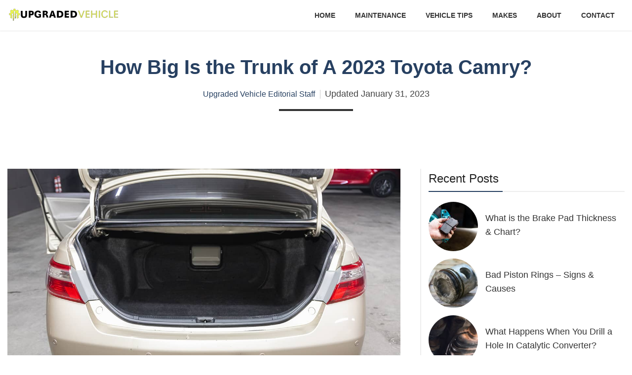

--- FILE ---
content_type: text/html; charset=UTF-8
request_url: https://upgradedvehicle.com/how-big-is-the-trunk-of-a-toyota-camry/
body_size: 14304
content:
<!doctype html>
<html dir="ltr" lang="en-US" prefix="og: https://ogp.me/ns#">
<head>
	<!-- Google tag (gtag.js) -->
<script async src="https://www.googletagmanager.com/gtag/js?id=UA-247203160-1"></script>
<script>
  window.dataLayer = window.dataLayer || [];
  function gtag(){dataLayer.push(arguments);}
  gtag('js', new Date());

  gtag('config', 'UA-247203160-1');
  </script>
  <!-- Google tag (gtag.js) -->
  <script async src="https://www.googletagmanager.com/gtag/js?id=G-PWZKK9Q6BM"></script>
  <script>
    window.dataLayer = window.dataLayer || [];
    function gtag(){dataLayer.push(arguments);}
    gtag('js', new Date());

    gtag('config', 'G-PWZKK9Q6BM');
  </script>

	<meta charset="UTF-8">
	<meta name="viewport" content="width=device-width, initial-scale=1">
	<link rel="shortcut icon" type="image/x-icon" href="https://upgradedvehicle.com/wp-content/themes/vehicles/img/favicon.ico" />
	<title>How Big Is the Trunk of A 2023 Toyota Camry? - Upgraded Vehicle</title>

		<!-- All in One SEO 4.9.3 - aioseo.com -->
	<meta name="description" content="The 2023 Toyota Camry has a total cargo space of 15.1 cubic feet, which is slightly smaller than the industry average of around 16 cubic feet for family sedans." />
	<meta name="robots" content="max-image-preview:large" />
	<meta name="author" content="Upgraded Vehicle Editorial Staff"/>
	<link rel="canonical" href="https://upgradedvehicle.com/how-big-is-the-trunk-of-a-toyota-camry/" />
	<meta name="generator" content="All in One SEO (AIOSEO) 4.9.3" />
		<meta property="og:locale" content="en_US" />
		<meta property="og:site_name" content="Upgraded Vehicle - Vehicle Guides" />
		<meta property="og:type" content="article" />
		<meta property="og:title" content="How Big Is the Trunk of A 2023 Toyota Camry? - Upgraded Vehicle" />
		<meta property="og:description" content="The 2023 Toyota Camry has a total cargo space of 15.1 cubic feet, which is slightly smaller than the industry average of around 16 cubic feet for family sedans." />
		<meta property="og:url" content="https://upgradedvehicle.com/how-big-is-the-trunk-of-a-toyota-camry/" />
		<meta property="article:published_time" content="2022-12-26T04:11:25+00:00" />
		<meta property="article:modified_time" content="2023-01-31T03:23:36+00:00" />
		<meta name="twitter:card" content="summary" />
		<meta name="twitter:title" content="How Big Is the Trunk of A 2023 Toyota Camry? - Upgraded Vehicle" />
		<meta name="twitter:description" content="The 2023 Toyota Camry has a total cargo space of 15.1 cubic feet, which is slightly smaller than the industry average of around 16 cubic feet for family sedans." />
		<script type="application/ld+json" class="aioseo-schema">
			{"@context":"https:\/\/schema.org","@graph":[{"@type":"BlogPosting","@id":"https:\/\/upgradedvehicle.com\/how-big-is-the-trunk-of-a-toyota-camry\/#blogposting","name":"How Big Is the Trunk of A 2023 Toyota Camry? - Upgraded Vehicle","headline":"How Big Is the Trunk of A 2023 Toyota Camry?","author":{"@id":"https:\/\/upgradedvehicle.com\/author\/upgradedvehicle-editorial-staff\/#author"},"publisher":{"@id":"https:\/\/upgradedvehicle.com\/#organization"},"image":{"@type":"ImageObject","url":"https:\/\/upgradedvehicle.com\/wp-content\/uploads\/2022\/12\/How-Big-Is-the-Trunk-of-A-Toyota-Camry.jpeg","width":1200,"height":800,"caption":"How Big Is the Trunk of A Toyota Camry?"},"datePublished":"2022-12-26T04:11:25+00:00","dateModified":"2023-01-31T03:23:36+00:00","inLanguage":"en-US","mainEntityOfPage":{"@id":"https:\/\/upgradedvehicle.com\/how-big-is-the-trunk-of-a-toyota-camry\/#webpage"},"isPartOf":{"@id":"https:\/\/upgradedvehicle.com\/how-big-is-the-trunk-of-a-toyota-camry\/#webpage"},"articleSection":"Vehicle Dimensions, Toyota"},{"@type":"BreadcrumbList","@id":"https:\/\/upgradedvehicle.com\/how-big-is-the-trunk-of-a-toyota-camry\/#breadcrumblist","itemListElement":[{"@type":"ListItem","@id":"https:\/\/upgradedvehicle.com#listItem","position":1,"name":"Home","item":"https:\/\/upgradedvehicle.com","nextItem":{"@type":"ListItem","@id":"https:\/\/upgradedvehicle.com\/category\/vehicles\/#listItem","name":"Vehicle Tips"}},{"@type":"ListItem","@id":"https:\/\/upgradedvehicle.com\/category\/vehicles\/#listItem","position":2,"name":"Vehicle Tips","item":"https:\/\/upgradedvehicle.com\/category\/vehicles\/","nextItem":{"@type":"ListItem","@id":"https:\/\/upgradedvehicle.com\/category\/vehicles\/dimensions\/#listItem","name":"Vehicle Dimensions"},"previousItem":{"@type":"ListItem","@id":"https:\/\/upgradedvehicle.com#listItem","name":"Home"}},{"@type":"ListItem","@id":"https:\/\/upgradedvehicle.com\/category\/vehicles\/dimensions\/#listItem","position":3,"name":"Vehicle Dimensions","item":"https:\/\/upgradedvehicle.com\/category\/vehicles\/dimensions\/","nextItem":{"@type":"ListItem","@id":"https:\/\/upgradedvehicle.com\/how-big-is-the-trunk-of-a-toyota-camry\/#listItem","name":"How Big Is the Trunk of A 2023 Toyota Camry?"},"previousItem":{"@type":"ListItem","@id":"https:\/\/upgradedvehicle.com\/category\/vehicles\/#listItem","name":"Vehicle Tips"}},{"@type":"ListItem","@id":"https:\/\/upgradedvehicle.com\/how-big-is-the-trunk-of-a-toyota-camry\/#listItem","position":4,"name":"How Big Is the Trunk of A 2023 Toyota Camry?","previousItem":{"@type":"ListItem","@id":"https:\/\/upgradedvehicle.com\/category\/vehicles\/dimensions\/#listItem","name":"Vehicle Dimensions"}}]},{"@type":"Organization","@id":"https:\/\/upgradedvehicle.com\/#organization","name":"Upgraded Vehicle","description":"Vehicle Guides","url":"https:\/\/upgradedvehicle.com\/"},{"@type":"Person","@id":"https:\/\/upgradedvehicle.com\/author\/upgradedvehicle-editorial-staff\/#author","url":"https:\/\/upgradedvehicle.com\/author\/upgradedvehicle-editorial-staff\/","name":"Upgraded Vehicle Editorial Staff","image":{"@type":"ImageObject","@id":"https:\/\/upgradedvehicle.com\/how-big-is-the-trunk-of-a-toyota-camry\/#authorImage","url":"https:\/\/secure.gravatar.com\/avatar\/d09a5b91e76274ee3f9cf9afbccfbaa4d23f11e0a4e206c7c1717f848eb16a77?s=96&d=mm&r=g","width":96,"height":96,"caption":"Upgraded Vehicle Editorial Staff"}},{"@type":"WebPage","@id":"https:\/\/upgradedvehicle.com\/how-big-is-the-trunk-of-a-toyota-camry\/#webpage","url":"https:\/\/upgradedvehicle.com\/how-big-is-the-trunk-of-a-toyota-camry\/","name":"How Big Is the Trunk of A 2023 Toyota Camry? - Upgraded Vehicle","description":"The 2023 Toyota Camry has a total cargo space of 15.1 cubic feet, which is slightly smaller than the industry average of around 16 cubic feet for family sedans.","inLanguage":"en-US","isPartOf":{"@id":"https:\/\/upgradedvehicle.com\/#website"},"breadcrumb":{"@id":"https:\/\/upgradedvehicle.com\/how-big-is-the-trunk-of-a-toyota-camry\/#breadcrumblist"},"author":{"@id":"https:\/\/upgradedvehicle.com\/author\/upgradedvehicle-editorial-staff\/#author"},"creator":{"@id":"https:\/\/upgradedvehicle.com\/author\/upgradedvehicle-editorial-staff\/#author"},"image":{"@type":"ImageObject","url":"https:\/\/upgradedvehicle.com\/wp-content\/uploads\/2022\/12\/How-Big-Is-the-Trunk-of-A-Toyota-Camry.jpeg","@id":"https:\/\/upgradedvehicle.com\/how-big-is-the-trunk-of-a-toyota-camry\/#mainImage","width":1200,"height":800,"caption":"How Big Is the Trunk of A Toyota Camry?"},"primaryImageOfPage":{"@id":"https:\/\/upgradedvehicle.com\/how-big-is-the-trunk-of-a-toyota-camry\/#mainImage"},"datePublished":"2022-12-26T04:11:25+00:00","dateModified":"2023-01-31T03:23:36+00:00"},{"@type":"WebSite","@id":"https:\/\/upgradedvehicle.com\/#website","url":"https:\/\/upgradedvehicle.com\/","name":"Upgraded Vehicle","description":"Vehicle Guides","inLanguage":"en-US","publisher":{"@id":"https:\/\/upgradedvehicle.com\/#organization"}}]}
		</script>
		<!-- All in One SEO -->

<link rel='dns-prefetch' href='//scripts.scriptwrapper.com' />
<link rel="alternate" type="application/rss+xml" title="Upgraded Vehicle &raquo; Feed" href="https://upgradedvehicle.com/feed/" />
<link rel="alternate" type="application/rss+xml" title="Upgraded Vehicle &raquo; Comments Feed" href="https://upgradedvehicle.com/comments/feed/" />
<link rel="alternate" type="application/rss+xml" title="Upgraded Vehicle &raquo; How Big Is the Trunk of A 2023 Toyota Camry? Comments Feed" href="https://upgradedvehicle.com/how-big-is-the-trunk-of-a-toyota-camry/feed/" />
<link rel="alternate" title="oEmbed (JSON)" type="application/json+oembed" href="https://upgradedvehicle.com/wp-json/oembed/1.0/embed?url=https%3A%2F%2Fupgradedvehicle.com%2Fhow-big-is-the-trunk-of-a-toyota-camry%2F" />
<link rel="alternate" title="oEmbed (XML)" type="text/xml+oembed" href="https://upgradedvehicle.com/wp-json/oembed/1.0/embed?url=https%3A%2F%2Fupgradedvehicle.com%2Fhow-big-is-the-trunk-of-a-toyota-camry%2F&#038;format=xml" />
<style id='wp-img-auto-sizes-contain-inline-css' type='text/css'>
img:is([sizes=auto i],[sizes^="auto," i]){contain-intrinsic-size:3000px 1500px}
/*# sourceURL=wp-img-auto-sizes-contain-inline-css */
</style>
<style id='wp-emoji-styles-inline-css' type='text/css'>

	img.wp-smiley, img.emoji {
		display: inline !important;
		border: none !important;
		box-shadow: none !important;
		height: 1em !important;
		width: 1em !important;
		margin: 0 0.07em !important;
		vertical-align: -0.1em !important;
		background: none !important;
		padding: 0 !important;
	}
/*# sourceURL=wp-emoji-styles-inline-css */
</style>
<style id='classic-theme-styles-inline-css' type='text/css'>
/*! This file is auto-generated */
.wp-block-button__link{color:#fff;background-color:#32373c;border-radius:9999px;box-shadow:none;text-decoration:none;padding:calc(.667em + 2px) calc(1.333em + 2px);font-size:1.125em}.wp-block-file__button{background:#32373c;color:#fff;text-decoration:none}
/*# sourceURL=/wp-includes/css/classic-themes.min.css */
</style>
<link rel='stylesheet' id='vehicles-style-css' href='https://upgradedvehicle.com/wp-content/themes/vehicles/css/vehicles-style.css?ver=6.9' type='text/css' media='all' />
<script type="text/javascript" src="https://upgradedvehicle.com/wp-includes/js/jquery/jquery.min.js?ver=3.7.1" id="jquery-core-js"></script>
<script type="text/javascript" src="https://upgradedvehicle.com/wp-includes/js/jquery/jquery-migrate.min.js?ver=3.4.1" id="jquery-migrate-js"></script>
<script type="text/javascript" src="https://upgradedvehicle.com/wp-content/themes/vehicles/js/script.js?ver=6.9" id="vehicles-script-js"></script>
<script type="text/javascript" async="async" data-noptimize="1" data-cfasync="false" src="https://scripts.scriptwrapper.com/tags/53cc0b7d-81ec-4406-b40b-338c80c0ea3f.js" id="mv-script-wrapper-js"></script>
<link rel="https://api.w.org/" href="https://upgradedvehicle.com/wp-json/" /><link rel="alternate" title="JSON" type="application/json" href="https://upgradedvehicle.com/wp-json/wp/v2/posts/181" /><link rel="EditURI" type="application/rsd+xml" title="RSD" href="https://upgradedvehicle.com/xmlrpc.php?rsd" />
<meta name="generator" content="WordPress 6.9" />
<link rel='shortlink' href='https://upgradedvehicle.com/?p=181' />
<link rel="pingback" href="https://upgradedvehicle.com/xmlrpc.php"><style id='global-styles-inline-css' type='text/css'>
:root{--wp--preset--aspect-ratio--square: 1;--wp--preset--aspect-ratio--4-3: 4/3;--wp--preset--aspect-ratio--3-4: 3/4;--wp--preset--aspect-ratio--3-2: 3/2;--wp--preset--aspect-ratio--2-3: 2/3;--wp--preset--aspect-ratio--16-9: 16/9;--wp--preset--aspect-ratio--9-16: 9/16;--wp--preset--color--black: #000000;--wp--preset--color--cyan-bluish-gray: #abb8c3;--wp--preset--color--white: #ffffff;--wp--preset--color--pale-pink: #f78da7;--wp--preset--color--vivid-red: #cf2e2e;--wp--preset--color--luminous-vivid-orange: #ff6900;--wp--preset--color--luminous-vivid-amber: #fcb900;--wp--preset--color--light-green-cyan: #7bdcb5;--wp--preset--color--vivid-green-cyan: #00d084;--wp--preset--color--pale-cyan-blue: #8ed1fc;--wp--preset--color--vivid-cyan-blue: #0693e3;--wp--preset--color--vivid-purple: #9b51e0;--wp--preset--gradient--vivid-cyan-blue-to-vivid-purple: linear-gradient(135deg,rgb(6,147,227) 0%,rgb(155,81,224) 100%);--wp--preset--gradient--light-green-cyan-to-vivid-green-cyan: linear-gradient(135deg,rgb(122,220,180) 0%,rgb(0,208,130) 100%);--wp--preset--gradient--luminous-vivid-amber-to-luminous-vivid-orange: linear-gradient(135deg,rgb(252,185,0) 0%,rgb(255,105,0) 100%);--wp--preset--gradient--luminous-vivid-orange-to-vivid-red: linear-gradient(135deg,rgb(255,105,0) 0%,rgb(207,46,46) 100%);--wp--preset--gradient--very-light-gray-to-cyan-bluish-gray: linear-gradient(135deg,rgb(238,238,238) 0%,rgb(169,184,195) 100%);--wp--preset--gradient--cool-to-warm-spectrum: linear-gradient(135deg,rgb(74,234,220) 0%,rgb(151,120,209) 20%,rgb(207,42,186) 40%,rgb(238,44,130) 60%,rgb(251,105,98) 80%,rgb(254,248,76) 100%);--wp--preset--gradient--blush-light-purple: linear-gradient(135deg,rgb(255,206,236) 0%,rgb(152,150,240) 100%);--wp--preset--gradient--blush-bordeaux: linear-gradient(135deg,rgb(254,205,165) 0%,rgb(254,45,45) 50%,rgb(107,0,62) 100%);--wp--preset--gradient--luminous-dusk: linear-gradient(135deg,rgb(255,203,112) 0%,rgb(199,81,192) 50%,rgb(65,88,208) 100%);--wp--preset--gradient--pale-ocean: linear-gradient(135deg,rgb(255,245,203) 0%,rgb(182,227,212) 50%,rgb(51,167,181) 100%);--wp--preset--gradient--electric-grass: linear-gradient(135deg,rgb(202,248,128) 0%,rgb(113,206,126) 100%);--wp--preset--gradient--midnight: linear-gradient(135deg,rgb(2,3,129) 0%,rgb(40,116,252) 100%);--wp--preset--font-size--small: 13px;--wp--preset--font-size--medium: 20px;--wp--preset--font-size--large: 36px;--wp--preset--font-size--x-large: 42px;--wp--preset--spacing--20: 0.44rem;--wp--preset--spacing--30: 0.67rem;--wp--preset--spacing--40: 1rem;--wp--preset--spacing--50: 1.5rem;--wp--preset--spacing--60: 2.25rem;--wp--preset--spacing--70: 3.38rem;--wp--preset--spacing--80: 5.06rem;--wp--preset--shadow--natural: 6px 6px 9px rgba(0, 0, 0, 0.2);--wp--preset--shadow--deep: 12px 12px 50px rgba(0, 0, 0, 0.4);--wp--preset--shadow--sharp: 6px 6px 0px rgba(0, 0, 0, 0.2);--wp--preset--shadow--outlined: 6px 6px 0px -3px rgb(255, 255, 255), 6px 6px rgb(0, 0, 0);--wp--preset--shadow--crisp: 6px 6px 0px rgb(0, 0, 0);}:where(.is-layout-flex){gap: 0.5em;}:where(.is-layout-grid){gap: 0.5em;}body .is-layout-flex{display: flex;}.is-layout-flex{flex-wrap: wrap;align-items: center;}.is-layout-flex > :is(*, div){margin: 0;}body .is-layout-grid{display: grid;}.is-layout-grid > :is(*, div){margin: 0;}:where(.wp-block-columns.is-layout-flex){gap: 2em;}:where(.wp-block-columns.is-layout-grid){gap: 2em;}:where(.wp-block-post-template.is-layout-flex){gap: 1.25em;}:where(.wp-block-post-template.is-layout-grid){gap: 1.25em;}.has-black-color{color: var(--wp--preset--color--black) !important;}.has-cyan-bluish-gray-color{color: var(--wp--preset--color--cyan-bluish-gray) !important;}.has-white-color{color: var(--wp--preset--color--white) !important;}.has-pale-pink-color{color: var(--wp--preset--color--pale-pink) !important;}.has-vivid-red-color{color: var(--wp--preset--color--vivid-red) !important;}.has-luminous-vivid-orange-color{color: var(--wp--preset--color--luminous-vivid-orange) !important;}.has-luminous-vivid-amber-color{color: var(--wp--preset--color--luminous-vivid-amber) !important;}.has-light-green-cyan-color{color: var(--wp--preset--color--light-green-cyan) !important;}.has-vivid-green-cyan-color{color: var(--wp--preset--color--vivid-green-cyan) !important;}.has-pale-cyan-blue-color{color: var(--wp--preset--color--pale-cyan-blue) !important;}.has-vivid-cyan-blue-color{color: var(--wp--preset--color--vivid-cyan-blue) !important;}.has-vivid-purple-color{color: var(--wp--preset--color--vivid-purple) !important;}.has-black-background-color{background-color: var(--wp--preset--color--black) !important;}.has-cyan-bluish-gray-background-color{background-color: var(--wp--preset--color--cyan-bluish-gray) !important;}.has-white-background-color{background-color: var(--wp--preset--color--white) !important;}.has-pale-pink-background-color{background-color: var(--wp--preset--color--pale-pink) !important;}.has-vivid-red-background-color{background-color: var(--wp--preset--color--vivid-red) !important;}.has-luminous-vivid-orange-background-color{background-color: var(--wp--preset--color--luminous-vivid-orange) !important;}.has-luminous-vivid-amber-background-color{background-color: var(--wp--preset--color--luminous-vivid-amber) !important;}.has-light-green-cyan-background-color{background-color: var(--wp--preset--color--light-green-cyan) !important;}.has-vivid-green-cyan-background-color{background-color: var(--wp--preset--color--vivid-green-cyan) !important;}.has-pale-cyan-blue-background-color{background-color: var(--wp--preset--color--pale-cyan-blue) !important;}.has-vivid-cyan-blue-background-color{background-color: var(--wp--preset--color--vivid-cyan-blue) !important;}.has-vivid-purple-background-color{background-color: var(--wp--preset--color--vivid-purple) !important;}.has-black-border-color{border-color: var(--wp--preset--color--black) !important;}.has-cyan-bluish-gray-border-color{border-color: var(--wp--preset--color--cyan-bluish-gray) !important;}.has-white-border-color{border-color: var(--wp--preset--color--white) !important;}.has-pale-pink-border-color{border-color: var(--wp--preset--color--pale-pink) !important;}.has-vivid-red-border-color{border-color: var(--wp--preset--color--vivid-red) !important;}.has-luminous-vivid-orange-border-color{border-color: var(--wp--preset--color--luminous-vivid-orange) !important;}.has-luminous-vivid-amber-border-color{border-color: var(--wp--preset--color--luminous-vivid-amber) !important;}.has-light-green-cyan-border-color{border-color: var(--wp--preset--color--light-green-cyan) !important;}.has-vivid-green-cyan-border-color{border-color: var(--wp--preset--color--vivid-green-cyan) !important;}.has-pale-cyan-blue-border-color{border-color: var(--wp--preset--color--pale-cyan-blue) !important;}.has-vivid-cyan-blue-border-color{border-color: var(--wp--preset--color--vivid-cyan-blue) !important;}.has-vivid-purple-border-color{border-color: var(--wp--preset--color--vivid-purple) !important;}.has-vivid-cyan-blue-to-vivid-purple-gradient-background{background: var(--wp--preset--gradient--vivid-cyan-blue-to-vivid-purple) !important;}.has-light-green-cyan-to-vivid-green-cyan-gradient-background{background: var(--wp--preset--gradient--light-green-cyan-to-vivid-green-cyan) !important;}.has-luminous-vivid-amber-to-luminous-vivid-orange-gradient-background{background: var(--wp--preset--gradient--luminous-vivid-amber-to-luminous-vivid-orange) !important;}.has-luminous-vivid-orange-to-vivid-red-gradient-background{background: var(--wp--preset--gradient--luminous-vivid-orange-to-vivid-red) !important;}.has-very-light-gray-to-cyan-bluish-gray-gradient-background{background: var(--wp--preset--gradient--very-light-gray-to-cyan-bluish-gray) !important;}.has-cool-to-warm-spectrum-gradient-background{background: var(--wp--preset--gradient--cool-to-warm-spectrum) !important;}.has-blush-light-purple-gradient-background{background: var(--wp--preset--gradient--blush-light-purple) !important;}.has-blush-bordeaux-gradient-background{background: var(--wp--preset--gradient--blush-bordeaux) !important;}.has-luminous-dusk-gradient-background{background: var(--wp--preset--gradient--luminous-dusk) !important;}.has-pale-ocean-gradient-background{background: var(--wp--preset--gradient--pale-ocean) !important;}.has-electric-grass-gradient-background{background: var(--wp--preset--gradient--electric-grass) !important;}.has-midnight-gradient-background{background: var(--wp--preset--gradient--midnight) !important;}.has-small-font-size{font-size: var(--wp--preset--font-size--small) !important;}.has-medium-font-size{font-size: var(--wp--preset--font-size--medium) !important;}.has-large-font-size{font-size: var(--wp--preset--font-size--large) !important;}.has-x-large-font-size{font-size: var(--wp--preset--font-size--x-large) !important;}
/*# sourceURL=global-styles-inline-css */
</style>
</head>

<body class="wp-singular post-template-default single single-post postid-181 single-format-standard wp-theme-vehicles grow-content-body">
<div id="fb-root"></div>
<div id="page" class="site">
	<header id="masthead" class="site-header">
		<div class="container">
			<div class="site-branding">
				<a href="https://upgradedvehicle.com">
<svg version="1.1" id="Layer_1" xmlns="http://www.w3.org/2000/svg" xmlns:xlink="http://www.w3.org/1999/xlink" x="0px" y="0px"
	 viewBox="0 0 250.8 42.8" style="enable-background:new 0 0 250.8 42.8;" xml:space="preserve">
<style type="text/css">
	.st0{enable-background:new    ;}
	.st1{fill:#EDF94E;stroke:#000000;stroke-width:0.25;stroke-miterlimit:10;}
</style>
<path d="M52.1,13c0.4,0,0.9,0,1.4,0c1.5,0.1,2.3,0.3,3.1,0.7c1.5,0.8,2.3,2.3,2.3,4.3c0,1.5-0.5,2.8-1.3,3.7c-1,1-2.2,1.4-4.7,1.4
	h-1.5v5.2h-3.9V13H52.1z M51.3,19.9h1.3c1.6,0,2.4-0.6,2.4-1.9c0-0.6-0.2-1.1-0.5-1.4c-0.4-0.4-0.9-0.5-2-0.5h-1.1L51.3,19.9
	L51.3,19.9z"/>
<path d="M75,27.2c-0.4,0.1-0.6,0.3-0.8,0.3c-1.9,0.7-4,1.1-5.8,1.1c-5,0-8.2-3-8.2-7.8c0-5,3.3-8.3,8.1-8.3c3.6,0,6.1,1.9,6.6,5.1
	h-4.2c-0.2-0.6-0.4-0.9-0.7-1.2c-0.5-0.5-1.2-0.7-2-0.7c-2.3,0-3.8,2-3.8,5s1.6,4.8,4.4,4.8c0.8,0,1.3-0.1,2.6-0.3v-2.5h-2.3v-2.4
	h5.9v6.9C74.8,27.2,75,27.2,75,27.2z"/>
<path d="M82.6,13c0.6,0,1.3,0,1.9,0c1.8,0,2.6,0.2,3.5,0.6c1.2,0.6,2,1.9,2,3.4c0,2-1.4,3.5-3.5,3.8c0.8,0.1,1.3,0.3,1.8,0.5
	c1,0.5,1.4,1.2,2.1,3.6l0.5,1.8l0.2,0.7l0.2,0.6h-4.1l-0.1-0.4L87,27.1l-0.2-1c-0.6-2.2-0.9-3-1.4-3.5c-0.3-0.3-0.9-0.4-1.7-0.4
	h-1.1v5.9h-3.9V13H82.6z M82.6,19.4h1.3c1.6,0,2.3-0.6,2.3-1.8c0-0.7-0.3-1.2-0.8-1.4c-0.4-0.2-0.7-0.3-1.7-0.3h-1L82.6,19.4
	L82.6,19.4z"/>
<path d="M108,28.2h-4.2l-1-3.4h-4.9l-1.1,3.4h-4.1L98.3,13h4.3L108,28.2z M101.4,20.1c-0.3-1.3-0.5-1.8-0.7-2.9
	c-0.2-0.9-0.2-1.3-0.3-2.3c-0.2,1.1-0.3,1.5-0.4,2.3c-0.2,1-0.4,1.8-0.7,2.6l-0.6,1.9h3.1L101.4,20.1z"/>
<path d="M115,13c2.9,0,4.4,0.2,5.8,0.8c2.4,1,3.8,3.5,3.8,6.7c0,2.1-0.5,3.8-1.7,5.1c-0.5,0.7-1.2,1.2-2,1.6c-1.3,0.7-2.7,1-5.2,1
	h-5.4V13H115z M114.3,24.9h1.7c3.1,0,4.6-1.4,4.6-4.3c0-1.2-0.3-2.2-0.9-3c-0.7-0.9-2-1.3-3.9-1.3h-1.4L114.3,24.9L114.3,24.9z"/>
<path d="M137,16.2h-5.6v2.6h5.5V22h-5.5v2.9h5.9v3.3h-9.8V13h9.5V16.2z"/>
<path d="M145.5,13c2.9,0,4.4,0.2,5.8,0.8c2.4,1,3.8,3.5,3.8,6.7c0,2.1-0.5,3.8-1.7,5.1c-0.5,0.7-1.2,1.2-2,1.6c-1.3,0.7-2.7,1-5.2,1
	h-5.4V13H145.5z M144.8,24.9h1.7c3.1,0,4.6-1.4,4.6-4.3c0-1.2-0.3-2.2-0.9-3c-0.7-0.9-2-1.3-3.9-1.3h-1.4L144.8,24.9L144.8,24.9z"/>
<g class="st0">
	<path class="st1" d="M165.8,28.2h-2.1l-6-15.2h2.1l4.6,12.3c0.2,0.7,0.2,0.7,0.3,1.1c0.2-0.5,0.2-0.7,0.5-1.5l4.4-11.8h2
		L165.8,28.2z"/>
	<path class="st1" d="M182.7,14.6h-6.1v5h6.1v1.5h-6.1v5.4h6.4v1.6h-8.3V13h8L182.7,14.6L182.7,14.6z"/>
	<path class="st1" d="M188.7,19.6h8.7V13h1.9v15.2h-1.9v-7h-8.7v7h-1.9V13h1.9V19.6z"/>
	<path class="st1" d="M206,28.2h-1.9V13h1.9V28.2z"/>
	<path class="st1" d="M221.1,16.6c-0.3-0.8-0.5-1.1-1.1-1.6c-0.8-0.7-1.9-1-3-1c-3.3,0-5.4,2.6-5.4,6.7c0,3.8,2.1,6.3,5.3,6.3
		c2.2,0,3.8-1.1,4.4-3.1h2c-0.6,2.9-3.1,4.6-6.4,4.6c-4.5,0-7.3-3-7.3-7.8c0-5.2,2.8-8.3,7.4-8.3c3.3,0,5.4,1.5,6.1,4.1h-2V16.6z"/>
	<path class="st1" d="M228.7,26.5h6.4v1.6h-8.3V13h1.9L228.7,26.5L228.7,26.5z"/>
	<path class="st1" d="M246,14.6h-6.1v5h6.1v1.5h-6.1v5.4h6.4v1.6H238V13h8L246,14.6L246,14.6z"/>
</g>
<path d="M43.7,22.4c0,1.8-0.3,3.1-0.9,4.1c-1,1.7-3.1,2.5-6,2.5c-4.6,0-6.8-2.1-6.8-6.6v-9.1h3.9v9c0,2.3,1,3.4,3,3.4
	c1.3,0,2.2-0.5,2.6-1.4c0.2-0.6,0.3-1.3,0.3-2.4v-8.6h3.9C43.7,13.3,43.7,22.4,43.7,22.4z"/>
<g>
	<path class="st1" d="M27.6,19.2c0-0.3-0.4-0.6-0.8-0.6c-1.1,0-2.1-0.6-2.5-1.6c-0.4-1-0.1-2.2,0.7-2.9c0.3-0.2,0.3-0.6,0.1-0.9
		c-0.6-0.7-1.2-1.3-1.9-1.9c-0.3-0.2-0.7-0.2-0.9,0.1c-0.7,0.8-2,1.1-3,0.7c-1-0.4-1.7-1.5-1.6-2.6c0-0.4-0.2-0.7-0.6-0.7
		c-0.4-0.1-0.9-0.1-1.3-0.1h0c-0.4,0-0.9,0-1.3,0.1c-0.3,0-0.6,0.3-0.6,0.7c0,1.1-0.6,2.1-1.6,2.5c-1,0.4-2.2,0.1-2.9-0.7
		c-0.2-0.3-0.6-0.3-0.9-0.1c-0.7,0.6-1.4,1.2-1.9,1.9c-0.2,0.3-0.2,0.7,0.1,0.9c0.8,0.8,1.1,1.9,0.7,3c-0.4,1-1.4,1.6-2.6,1.6
		c-0.4,0-0.6,0.2-0.7,0.6c-0.1,0.4-0.1,0.9-0.1,1.3v0c0,0.4,0,0.9,0.1,1.3c0,0.3,0.4,0.6,0.8,0.6c1,0,2,0.6,2.4,1.6
		c0.4,1,0.1,2.2-0.7,2.9c-0.3,0.2-0.3,0.6-0.1,0.9c0.6,0.7,1.2,1.3,1.9,1.9c0.3,0.2,0.6,0.1,0.9-0.1c0.3-0.2,0.7-0.5,0.7-0.5v-7.3
		H8.3l2.9-4l2.9,4h-1.6V31h2V16.5h-1.6l2.9-4l2.9,4h-1.6v9.3h2v-4h-1.6l2.9-4l2.9,4h-1.6v7.5c0,0,0.4,0.3,0.6,0.5
		c0.2,0.2,0.6,0.3,0.9,0.1c0.7-0.6,1.4-1.2,1.9-1.9c0.2-0.3,0.2-0.7-0.1-0.9c-0.8-0.7-1.1-1.9-0.7-3c0.4-1,1.4-1.6,2.4-1.6l0.1,0
		c0.3,0,0.7-0.2,0.7-0.6C27.7,21,27.7,20.1,27.6,19.2z"/>
	<rect x="17.1" y="26.4" class="st1" width="2" height="1"/>
	<rect x="17.1" y="27.8" class="st1" width="2" height="0.5"/>
	<rect x="17.1" y="28.7" class="st1" width="2" height="0.2"/>
	<rect x="17.1" y="29.5" class="st1" width="2" height="0.1"/>
	<rect x="12.5" y="34.7" class="st1" width="2" height="0.1"/>
	<rect x="12.5" y="31.6" class="st1" width="2" height="1"/>
	<rect x="12.5" y="33" class="st1" width="2" height="0.5"/>
	<rect x="12.5" y="34" class="st1" width="2" height="0.2"/>
</g>
</svg>

				</a>
			</div><!-- .site-branding -->

			<div class="btn-menu">
				<span class="bar1"></span>
				<span class="bar2"></span>
				<span class="bar3"></span>
			</div>
			<nav id="site-navigation" class="main-navigation">
				<div class="menu-home1-container"><ul id="primary-menu" class="menu"><li id="menu-item-6" class="menu-item menu-item-type-custom menu-item-object-custom menu-item-home menu-item-6"><a href="https://upgradedvehicle.com/">Home</a></li>
<li id="menu-item-362" class="menu-item menu-item-type-taxonomy menu-item-object-category menu-item-has-children menu-item-362"><a href="https://upgradedvehicle.com/category/maintenance/">Maintenance</a>
<ul class="sub-menu">
	<li id="menu-item-1079" class="menu-item menu-item-type-taxonomy menu-item-object-category menu-item-1079"><a href="https://upgradedvehicle.com/category/maintenance/transmission/">Transmission</a></li>
	<li id="menu-item-1379" class="menu-item menu-item-type-taxonomy menu-item-object-category menu-item-1379"><a href="https://upgradedvehicle.com/category/maintenance/brakes/">Brakes</a></li>
	<li id="menu-item-372" class="menu-item menu-item-type-taxonomy menu-item-object-category menu-item-372"><a href="https://upgradedvehicle.com/category/maintenance/battery/">Battery</a></li>
	<li id="menu-item-373" class="menu-item menu-item-type-taxonomy menu-item-object-category menu-item-373"><a href="https://upgradedvehicle.com/category/maintenance/engine/">Engine</a></li>
	<li id="menu-item-1942" class="menu-item menu-item-type-taxonomy menu-item-object-category menu-item-1942"><a href="https://upgradedvehicle.com/category/maintenance/engine-oil/">Engine Oil</a></li>
	<li id="menu-item-441" class="menu-item menu-item-type-taxonomy menu-item-object-category menu-item-441"><a href="https://upgradedvehicle.com/category/maintenance/warning-lights/">Warning Lights</a></li>
	<li id="menu-item-1941" class="menu-item menu-item-type-taxonomy menu-item-object-category menu-item-1941"><a href="https://upgradedvehicle.com/category/maintenance/electric/">Electric</a></li>
	<li id="menu-item-2257" class="menu-item menu-item-type-taxonomy menu-item-object-category menu-item-2257"><a href="https://upgradedvehicle.com/category/maintenance/coolant/">Coolant</a></li>
	<li id="menu-item-2805" class="menu-item menu-item-type-taxonomy menu-item-object-category menu-item-2805"><a href="https://upgradedvehicle.com/category/maintenance/exhaust/">Exhaust</a></li>
	<li id="menu-item-440" class="menu-item menu-item-type-taxonomy menu-item-object-category menu-item-440"><a href="https://upgradedvehicle.com/category/maintenance/fault-codes/">Fault Codes</a></li>
</ul>
</li>
<li id="menu-item-15" class="menu-item menu-item-type-taxonomy menu-item-object-category current-post-ancestor menu-item-has-children menu-item-15"><a href="https://upgradedvehicle.com/category/vehicles/">Vehicle Tips</a>
<ul class="sub-menu">
	<li id="menu-item-371" class="menu-item menu-item-type-taxonomy menu-item-object-category current-post-ancestor current-menu-parent current-post-parent menu-item-371"><a href="https://upgradedvehicle.com/category/vehicles/dimensions/">Vehicle Dimensions</a></li>
	<li id="menu-item-369" class="menu-item menu-item-type-taxonomy menu-item-object-category menu-item-369"><a href="https://upgradedvehicle.com/category/vehicles/pickup-trucks/">Pickup Trucks</a></li>
	<li id="menu-item-1381" class="menu-item menu-item-type-taxonomy menu-item-object-category menu-item-1381"><a href="https://upgradedvehicle.com/category/vehicles/diesel/">Diesel</a></li>
	<li id="menu-item-1380" class="menu-item menu-item-type-taxonomy menu-item-object-category menu-item-1380"><a href="https://upgradedvehicle.com/category/tires/">Tires</a></li>
	<li id="menu-item-2292" class="menu-item menu-item-type-taxonomy menu-item-object-category menu-item-2292"><a href="https://upgradedvehicle.com/category/electric-vehicles/">Electric Vehicles</a></li>
	<li id="menu-item-2303" class="menu-item menu-item-type-taxonomy menu-item-object-category menu-item-2303"><a href="https://upgradedvehicle.com/category/vehicles/driving/">Driving</a></li>
</ul>
</li>
<li id="menu-item-1672" class="menu-item menu-item-type-custom menu-item-object-custom menu-item-home menu-item-has-children menu-item-1672"><a href="https://upgradedvehicle.com/#">Makes</a>
<ul class="sub-menu">
	<li id="menu-item-1673" class="menu-item menu-item-type-custom menu-item-object-custom menu-item-1673"><a href="https://upgradedvehicle.com/tag/subaru/">Subaru</a></li>
	<li id="menu-item-1674" class="menu-item menu-item-type-custom menu-item-object-custom menu-item-1674"><a href="https://upgradedvehicle.com/tag/ford">Ford</a></li>
	<li id="menu-item-1675" class="menu-item menu-item-type-custom menu-item-object-custom menu-item-1675"><a href="https://upgradedvehicle.com/tag/hyundai">Hyundai</a></li>
	<li id="menu-item-1676" class="menu-item menu-item-type-custom menu-item-object-custom menu-item-1676"><a href="https://upgradedvehicle.com/tag/chevy">Chevy</a></li>
	<li id="menu-item-1677" class="menu-item menu-item-type-custom menu-item-object-custom menu-item-1677"><a href="https://upgradedvehicle.com/tag/toyota">Toyota</a></li>
	<li id="menu-item-1678" class="menu-item menu-item-type-custom menu-item-object-custom menu-item-1678"><a href="https://upgradedvehicle.com/tag/tesla">Tesla</a></li>
</ul>
</li>
<li id="menu-item-180" class="menu-item menu-item-type-post_type menu-item-object-page menu-item-180"><a href="https://upgradedvehicle.com/about/">About</a></li>
<li id="menu-item-356" class="menu-item menu-item-type-post_type menu-item-object-page menu-item-356"><a href="https://upgradedvehicle.com/contact/">Contact</a></li>
</ul></div>			</nav><!-- #site-navigation -->
		</div>
		
	</header><!-- #masthead -->

	<div id="content" class="site-content">

	<div id="primary" class="single-page">
		<div class="container">
			<div class="row">
				<main id="main" class="site-main col-md-8">
					
<article id="post-181" class="post-181 post type-post status-publish format-standard has-post-thumbnail hentry category-dimensions tag-toyota grow-content-main">
	
	<header class="entry-header">
				<h1 class="entry-title">How Big Is the Trunk of A 2023 Toyota Camry?</h1>			<div class="entry-meta">
				<span class="byline"><span class="author vcard"><a class="url fn n" href="https://upgradedvehicle.com/author/upgradedvehicle-editorial-staff/">Upgraded Vehicle Editorial Staff</a></span></span><span class="posted-on">Updated<time class="updated" datetime="2023-01-31T03:23:36+00:00">January 31, 2023</time><time class="entry-date published" datetime="2022-12-26T04:11:25+00:00">December 26, 2022</time></span>
			</div><!-- .entry-meta -->
			</header><!-- .entry-header -->
	<div class="img-post" style="display: none;">
			<div class="post-thumbnail">
				<img width="1200" height="800" src="https://upgradedvehicle.com/wp-content/uploads/2022/12/How-Big-Is-the-Trunk-of-A-Toyota-Camry.jpeg" class="attachment-post-thumbnail size-post-thumbnail wp-post-image" alt="How Big Is the Trunk of A Toyota Camry?" decoding="async" fetchpriority="high" srcset="https://upgradedvehicle.com/wp-content/uploads/2022/12/How-Big-Is-the-Trunk-of-A-Toyota-Camry.jpeg 1200w, https://upgradedvehicle.com/wp-content/uploads/2022/12/How-Big-Is-the-Trunk-of-A-Toyota-Camry-300x200.jpeg 300w, https://upgradedvehicle.com/wp-content/uploads/2022/12/How-Big-Is-the-Trunk-of-A-Toyota-Camry-1024x683.jpeg 1024w, https://upgradedvehicle.com/wp-content/uploads/2022/12/How-Big-Is-the-Trunk-of-A-Toyota-Camry-768x512.jpeg 768w, https://upgradedvehicle.com/wp-content/uploads/2022/12/How-Big-Is-the-Trunk-of-A-Toyota-Camry-400x267.jpeg 400w" sizes="(max-width: 1200px) 100vw, 1200px" />			</div><!-- .post-thumbnail -->

		</div>
	

	<div class="entry-content">
		<p>The Toyota Camry is one of the most successful and well-liked midsize sedans on the market ever since it was first introduced to the American public in 1983. The newest generation Camry is pleasant to drive, looks great, has plenty of interior space, and provides a high level of comfort. Now, let’s focus on the car’s trunk for a moment.</p>
<p><b>The 2023 Toyota Camry has a total cargo space of 15.1 cubic feet, which is slightly smaller than the industry average of around 16 cubic feet for family sedans.</b></p>
<p>For the remainder of this guide, I’ll go into more detail about the Toyota Camry’s trunk, how it compares to other cars of its class, and cover its interior and exterior measurements.</p>
<h2><b>A Brief Look at the 2023 Toyota Camry</b></h2>
<p>This sixth-generation Camry will be produced for the first time in 2023, following its 2018 debut. Though most of Toyota’s cars and SUVs refresh every five years, the Camry will continue to be produced largely unchanged through at least the year 2023. The only significant change from the 2018 model year is found on the SE Nightshade Edition, featuring 19-inch bronze-painted alloy wheels in place of the previous model year’s 18-inch black wheels.</p>
<p>The 2023 Toyota Camry is a top pick among midsize sedans because of its excellent fuel economy, pleasant cabin, and reasonable price. This is a convenient option if you want a reliable driving experience in a well-known sedan model.</p>
<p>Taking a look at the official <a href="https://www.toyota.com/camry/2023">Toyota Camry website</a>, you’ll find that this family sedan is available in 13 grades with almost twice as many trim options. Here’s a quick overview of the various grades:</p>
<ul>
<li>LE</li>
<li>SE</li>
<li>SE Nightshade</li>
<li>XLE</li>
<li>XSEXLE V6</li>
<li>XSE V6</li>
<li>TRD</li>
<li>LE Hybrid</li>
<li>SE Hybrid</li>
<li>SE Hybrid Nightshade</li>
<li>XLE Hybrid</li>
<li>XSE Hybrid</li>
</ul>
<p>While there are several grade options to choose from, they’re all virtually identical in terms of cargo space and overall size figures.</p>
<h2><b>How Big Is the Trunk of a Toyota Camry?</b></h2>
<p>Like any sedan, you’re not going to get a tremendous amount of cargo space in the 2023 Toyota Camry. At max, the trunk can hold up to 15.1 cubic feet of your belongings, which is just about the same as the industry average of around 16 cubic feet.</p>
<p>So, how much stuff can you actually fit inside the 2023 Toyota Camry’s trunk? Apparently, it’s large enough to hold onto 3 large suitcases and probably 4 or 5 small ones with a bit of room to spare.</p>
<p>The Toyota Camry is marketed as a family car, which is great for road trips or running everyday errands. Don’t expect it to hold too much stuff, so if you’re looking for a large family car you can sleep in, perhaps the <a href="https://upgradedvehicle.com/subaru-outback-dimensions/">Subaru Outback</a> is the much better option.</p>
<h2><b>Trunk Comparison Chart</b></h2>
<p>To give you a better idea of how much trunk space you will get in a 2023 Toyota Camry, we have to check out how much space is available in its top competitors. The following table will show the cargo ratings for the base versions of the Toyota Camry’s most prospective alternatives.</p>
<table class="table-01">
<tbody>
<tr>
<td><b>Sedan Model</b></td>
<td><b>Cargo Volume (trunk only)</b></td>
</tr>
<tr>
<td>Toyota Camry</td>
<td>15.1 cu. ft.</td>
</tr>
<tr>
<td>Honda Accord</td>
<td>16.7 cu. ft.</td>
</tr>
<tr>
<td>Hyundai Sonata</td>
<td>16.0 cu. ft.</td>
</tr>
<tr>
<td>Chevrolet Malibu</td>
<td>15.7 cu. ft.</td>
</tr>
<tr>
<td>Mazda Mazda6</td>
<td>14.7 cu. ft.</td>
</tr>
<tr>
<td>Kia Optima</td>
<td>15.9 cu. ft.</td>
</tr>
<tr>
<td>Ford Fusion</td>
<td>16.0 cu. ft.</td>
</tr>
<tr>
<td>Subaru Legacy</td>
<td>15.0 cu. ft.</td>
</tr>
<tr>
<td>Nissan Altima</td>
<td>15.4 cu. ft.</td>
</tr>
<tr>
<td>Volkswagen Passat</td>
<td>15.9 cu. ft.</td>
</tr>
<tr>
<td>Toyota Avalon</td>
<td>16.1 cu. ft.</td>
</tr>
<tr>
<td>Chrysler 200</td>
<td>16.0 cu. ft.</td>
</tr>
<tr>
<td>Kia K5</td>
<td>16.0 cu. ft.</td>
</tr>
<tr>
<td>Dodge Charger</td>
<td>16.5 cu. ft.</td>
</tr>
<tr>
<td>Honda Civic</td>
<td>14.8 cu. ft.</td>
</tr>
<tr>
<td>Hyundai Accent</td>
<td>13.7 cu. ft.</td>
</tr>
<tr>
<td>Kia Rio</td>
<td>13.7 cu. ft.</td>
</tr>
<tr>
<td>Nissan Versa</td>
<td>14.7 cu. ft.</td>
</tr>
<tr>
<td>Kia Forte</td>
<td>15.3 cu. ft.</td>
</tr>
<tr>
<td>Hyundai Elantra</td>
<td>14.2 cu. ft.</td>
</tr>
<tr>
<td>Kia Stinger</td>
<td>23.3 cu. ft.</td>
</tr>
<tr>
<td>Volkswagen Arteon</td>
<td>27.0 cu. ft.</td>
</tr>
<tr>
<td>Nissan Maxima</td>
<td>14.3 cu. ft.</td>
</tr>
</tbody>
</table>
<p>Source: <a href="https://www.edmunds.com/">Edmunds</a></p>
<h2><b>2023 Toyota Camry Dimensions</b></h2>
<p>While it’s important to know how roomy the trunk of a sedan is, it’s not the only measurement worth knowing. To get a better feel for a car without seeing it in person, you should try and take a look at the car’s interior and exterior measurements.</p>
<p>I will only cover the base version (LE) of the 2023 Toyota Camry, but you can learn more about each grade and its measurements by visiting the <a href="https://www.toyota.com/camry/2023">official website</a>.</p>
<h3><b>Interior Measurements</b></h3>
<table class="table-01">
<tbody>
<tr>
<td><b>Parameters</b></td>
<td><b>Measurements</b></td>
</tr>
<tr>
<td>Front headroom w/o moonroof</td>
<td>38.3 in.</td>
</tr>
<tr>
<td>Front headroom w/ moonroof</td>
<td>37.5 in.</td>
</tr>
<tr>
<td>Rear headroom w/o moonroof</td>
<td>38.0 in.</td>
</tr>
<tr>
<td>Rear headroom w/ moonroof</td>
<td>38.0 in.</td>
</tr>
<tr>
<td>Front hip room</td>
<td>55.4 in.</td>
</tr>
<tr>
<td>Rear hip room</td>
<td>54.7 in.</td>
</tr>
<tr>
<td>Front legroom</td>
<td>42.1 in.</td>
</tr>
<tr>
<td>Rear legroom</td>
<td>38.0 in.</td>
</tr>
<tr>
<td>Front shoulder room</td>
<td>57.7 in.</td>
</tr>
</tbody>
</table>
<h3><b>Exterior Measurements</b></h3>
<table class="table-01">
<tbody>
<tr>
<td><b>Parameters</b></td>
<td><b>Measurements</b></td>
</tr>
<tr>
<td>Length</td>
<td>192.1 in.</td>
</tr>
<tr>
<td>Height</td>
<td>56.9 in.</td>
</tr>
<tr>
<td>Width w/o mirrors</td>
<td>72.4 in.</td>
</tr>
<tr>
<td>Front track</td>
<td>62.6 in.</td>
</tr>
<tr>
<td>Rear track</td>
<td>62.8 in.</td>
</tr>
<tr>
<td>Wheelbase</td>
<td>111.2 in.</td>
</tr>
<tr>
<td>Ground clearance</td>
<td>5.7 in.</td>
</tr>
</tbody>
</table>
<h3><b>Miscellaneous specs</b></h3>
<table class="table-01">
<tbody>
<tr>
<td><b>Parameters</b></td>
<td><b>Values</b></td>
</tr>
<tr>
<td>MSRP</td>
<td>$25,945</td>
</tr>
<tr>
<td>City mileage</td>
<td>28 MPG</td>
</tr>
<tr>
<td>Highway mileage</td>
<td>39 MPG</td>
</tr>
<tr>
<td>Combined mileage</td>
<td>32 MPG</td>
</tr>
<tr>
<td>Seating</td>
<td>5</td>
</tr>
<tr>
<td>Curb weight</td>
<td>3,310 lbs.</td>
</tr>
<tr>
<td>Cargo volume</td>
<td>15.1 cu. ft.</td>
</tr>
<tr>
<td>Fuel tank capacity</td>
<td>15.8 gallons</td>
</tr>
<tr>
<td>Passenger volume w/o moonroof</td>
<td>100.4 cu. ft.</td>
</tr>
<tr>
<td>Passenger volume w/ moonroof</td>
<td>99.3 cu. ft.</td>
</tr>
</tbody>
</table>
<h2><b>What’s New in the 2023 Toyota Camry?</b></h2>
<p>The TRD grade of the 2023 Toyota Camry is nothing to get too excited about, but the performance-based 19-inch wheels are worth mentioning. If you want a family sedan that looks like it can keep up with the best of them, then the TRD is definitely worth looking at.</p>
<p>From a layman’s point of view, the biggest change between the 2022 and the 2023 Toyota Camry is the addition of the Nightshade version. The wheels on the 2023 Camry Nightshade Edition are easily recognizable as being 19 inches in diameter and a matte bronze finish.</p>
<p>The 2023 Camry Nightshade Edition is otherwise identical to the 2022 model year. It features the same suspension tuning and standard equipment found on the SE trim level, such as a 7.0-inch touchscreen with both Apple and Android music options and an 8-way power driver’s seat. The Nightshade Edition is an option if you want a midsize sedan that stands out from the rest on the block.</p>
	</div><!-- .entry-content -->
</article><!-- #post-181 -->


					<div class="paging-post">
					
					<div class="post-category"><a href="https://upgradedvehicle.com/category/vehicles/dimensions/">Vehicle Dimensions</a></div>

												<p><a href="https://upgradedvehicle.com/tag/toyota/" class="tag-post">Toyota</a></p>
							
						
	<nav class="navigation post-navigation" aria-label="Posts">
		<h2 class="screen-reader-text">Post navigation</h2>
		<div class="nav-links"><div class="nav-previous"><a href="https://upgradedvehicle.com/average-width-of-a-car/" rel="prev"><span class="arrow" aria-hidden="true">&larr;</span><span class="screen-reader-text">Previous post:</span><span class="post-title">What Is the Average Width of A Car?</span></a></div><div class="nav-next"><a href="https://upgradedvehicle.com/honda-accord-trunk-dimensions/" rel="next"><span class="arrow" aria-hidden="true">&rarr;</span><span class="screen-reader-text">Next post:</span><span class="post-title">Guide to 2023 Honda Accord Trunk Dimensions</span></a></div></div>
	</nav>					</div>

					<div class="block block-grid block-same">
						<h2>Related Articles</h2>
						<div class="block-content">
						
<div class="block-item">
    <div class="image"><a href="https://upgradedvehicle.com/ford-f150-bed-weight-capacity/"><img width="300" height="200" src="https://upgradedvehicle.com/wp-content/uploads/2023/08/Ford-F150-Bed-Weight-Capacity-300x200.jpg" class="attachment-medium size-medium wp-post-image" alt="Ford F150 Bed Weight Capacity" decoding="async" loading="lazy" srcset="https://upgradedvehicle.com/wp-content/uploads/2023/08/Ford-F150-Bed-Weight-Capacity-300x200.jpg 300w, https://upgradedvehicle.com/wp-content/uploads/2023/08/Ford-F150-Bed-Weight-Capacity-1024x683.jpg 1024w, https://upgradedvehicle.com/wp-content/uploads/2023/08/Ford-F150-Bed-Weight-Capacity-768x512.jpg 768w, https://upgradedvehicle.com/wp-content/uploads/2023/08/Ford-F150-Bed-Weight-Capacity-400x267.jpg 400w, https://upgradedvehicle.com/wp-content/uploads/2023/08/Ford-F150-Bed-Weight-Capacity.jpg 1200w" sizes="auto, (max-width: 300px) 100vw, 300px" /></a></div>
    <div class="content">
        <div class="block-header"><a href="https://upgradedvehicle.com/ford-f150-bed-weight-capacity/">What is the Ford F150 Bed Weight Capacity?</a></div>
    </div>
    
</div>
<div class="block-item">
    <div class="image"><a href="https://upgradedvehicle.com/average-car-length/"><img width="300" height="200" src="https://upgradedvehicle.com/wp-content/uploads/2023/08/Average-Car-Length-300x200.jpg" class="attachment-medium size-medium wp-post-image" alt="Average Car Length" decoding="async" loading="lazy" srcset="https://upgradedvehicle.com/wp-content/uploads/2023/08/Average-Car-Length-300x200.jpg 300w, https://upgradedvehicle.com/wp-content/uploads/2023/08/Average-Car-Length-1024x683.jpg 1024w, https://upgradedvehicle.com/wp-content/uploads/2023/08/Average-Car-Length-768x512.jpg 768w, https://upgradedvehicle.com/wp-content/uploads/2023/08/Average-Car-Length-400x267.jpg 400w, https://upgradedvehicle.com/wp-content/uploads/2023/08/Average-Car-Length.jpg 1200w" sizes="auto, (max-width: 300px) 100vw, 300px" /></a></div>
    <div class="content">
        <div class="block-header"><a href="https://upgradedvehicle.com/average-car-length/">What is the Average Car Length?</a></div>
    </div>
    
</div>
<div class="block-item">
    <div class="image"><a href="https://upgradedvehicle.com/what-is-the-average-car-weight/"><img width="300" height="200" src="https://upgradedvehicle.com/wp-content/uploads/2023/06/Average-Car-Weight-1-300x200.jpg" class="attachment-medium size-medium wp-post-image" alt="Average Car Weight" decoding="async" loading="lazy" srcset="https://upgradedvehicle.com/wp-content/uploads/2023/06/Average-Car-Weight-1-300x200.jpg 300w, https://upgradedvehicle.com/wp-content/uploads/2023/06/Average-Car-Weight-1-1024x683.jpg 1024w, https://upgradedvehicle.com/wp-content/uploads/2023/06/Average-Car-Weight-1-768x512.jpg 768w, https://upgradedvehicle.com/wp-content/uploads/2023/06/Average-Car-Weight-1-400x267.jpg 400w, https://upgradedvehicle.com/wp-content/uploads/2023/06/Average-Car-Weight-1.jpg 1200w" sizes="auto, (max-width: 300px) 100vw, 300px" /></a></div>
    <div class="content">
        <div class="block-header"><a href="https://upgradedvehicle.com/what-is-the-average-car-weight/">What is the Average Car Weight?</a></div>
    </div>
    
</div>
<div class="block-item">
    <div class="image"><a href="https://upgradedvehicle.com/toyota-corolla-dimensions/"><img width="300" height="188" src="https://upgradedvehicle.com/wp-content/uploads/2023/03/Toyota-Corolla-Dimensions-300x188.jpg" class="attachment-medium size-medium wp-post-image" alt="Toyota Corolla Dimensions" decoding="async" loading="lazy" srcset="https://upgradedvehicle.com/wp-content/uploads/2023/03/Toyota-Corolla-Dimensions-300x188.jpg 300w, https://upgradedvehicle.com/wp-content/uploads/2023/03/Toyota-Corolla-Dimensions-1024x642.jpg 1024w, https://upgradedvehicle.com/wp-content/uploads/2023/03/Toyota-Corolla-Dimensions-768x481.jpg 768w, https://upgradedvehicle.com/wp-content/uploads/2023/03/Toyota-Corolla-Dimensions-400x251.jpg 400w, https://upgradedvehicle.com/wp-content/uploads/2023/03/Toyota-Corolla-Dimensions.jpg 1200w" sizes="auto, (max-width: 300px) 100vw, 300px" /></a></div>
    <div class="content">
        <div class="block-header"><a href="https://upgradedvehicle.com/toyota-corolla-dimensions/">What Are the Toyota Corolla Dimensions?</a></div>
    </div>
    
</div>
<div class="block-item">
    <div class="image"><a href="https://upgradedvehicle.com/toolbox-size-for-ford-f150/"><img width="300" height="200" src="https://upgradedvehicle.com/wp-content/uploads/2023/03/What-Size-Toolbox-for-The-Ford-F150-300x200.jpg" class="attachment-medium size-medium wp-post-image" alt="What Size Toolbox for The Ford F150?" decoding="async" loading="lazy" srcset="https://upgradedvehicle.com/wp-content/uploads/2023/03/What-Size-Toolbox-for-The-Ford-F150-300x200.jpg 300w, https://upgradedvehicle.com/wp-content/uploads/2023/03/What-Size-Toolbox-for-The-Ford-F150-1024x684.jpg 1024w, https://upgradedvehicle.com/wp-content/uploads/2023/03/What-Size-Toolbox-for-The-Ford-F150-768x513.jpg 768w, https://upgradedvehicle.com/wp-content/uploads/2023/03/What-Size-Toolbox-for-The-Ford-F150-400x267.jpg 400w, https://upgradedvehicle.com/wp-content/uploads/2023/03/What-Size-Toolbox-for-The-Ford-F150.jpg 1200w" sizes="auto, (max-width: 300px) 100vw, 300px" /></a></div>
    <div class="content">
        <div class="block-header"><a href="https://upgradedvehicle.com/toolbox-size-for-ford-f150/">What Size Toolbox for The Ford F150?</a></div>
    </div>
    
</div>
<div class="block-item">
    <div class="image"><a href="https://upgradedvehicle.com/ford-f150-weights/"><img width="300" height="200" src="https://upgradedvehicle.com/wp-content/uploads/2023/02/Ford-F150-Weight-300x200.jpeg" class="attachment-medium size-medium wp-post-image" alt="Ford F150 Weight" decoding="async" loading="lazy" srcset="https://upgradedvehicle.com/wp-content/uploads/2023/02/Ford-F150-Weight-300x200.jpeg 300w, https://upgradedvehicle.com/wp-content/uploads/2023/02/Ford-F150-Weight-1024x683.jpeg 1024w, https://upgradedvehicle.com/wp-content/uploads/2023/02/Ford-F150-Weight-768x512.jpeg 768w, https://upgradedvehicle.com/wp-content/uploads/2023/02/Ford-F150-Weight-400x267.jpeg 400w, https://upgradedvehicle.com/wp-content/uploads/2023/02/Ford-F150-Weight.jpeg 1200w" sizes="auto, (max-width: 300px) 100vw, 300px" /></a></div>
    <div class="content">
        <div class="block-header"><a href="https://upgradedvehicle.com/ford-f150-weights/">What Are the Ford F150 Weights?</a></div>
    </div>
    
</div>					</div>
				</div>
					

				</main><!-- #main -->
				
<aside id="secondary" class="col-md-4 sidebar">
	
	<div class="others">
		<div class="main-title">Recent Posts</div>
		<div class="block block-other block-row">
			<div class="block-content">
										<div class="block-item">
								<div class="image">
								<img width="150" height="150" src="https://upgradedvehicle.com/wp-content/uploads/2025/06/What-is-the-Brake-Pad-Thickness-Chart-150x150.jpg" class="attachment-thumbnail size-thumbnail wp-post-image" alt="What is the Brake Pad Thickness &#038; Chart" decoding="async" loading="lazy" />								</div>
								<div class="content">
									<div class="block-header">
									<a href="https://upgradedvehicle.com/brake-pad-thickness-chart/">What is the Brake Pad Thickness &#038; Chart?</a>
									</div>
								</div>
								
							</div>
														<div class="block-item">
								<div class="image">
								<img width="150" height="150" src="https://upgradedvehicle.com/wp-content/uploads/2025/04/Bad-Piston-Rings-150x150.jpg" class="attachment-thumbnail size-thumbnail wp-post-image" alt="Bad Piston Rings" decoding="async" loading="lazy" />								</div>
								<div class="content">
									<div class="block-header">
									<a href="https://upgradedvehicle.com/bad-piston-rings/">Bad Piston Rings &#8211; Signs &#038; Causes</a>
									</div>
								</div>
								
							</div>
														<div class="block-item">
								<div class="image">
								<img width="150" height="150" src="https://upgradedvehicle.com/wp-content/uploads/2025/04/What-Happens-When-You-Drill-a-Hole-In-Catalytic-Converter-150x150.jpg" class="attachment-thumbnail size-thumbnail wp-post-image" alt="What Happens When You Drill a Hole In Catalytic Converter" decoding="async" loading="lazy" />								</div>
								<div class="content">
									<div class="block-header">
									<a href="https://upgradedvehicle.com/what-happens-when-you-drill-a-hole-in-catalytic-converter/">What Happens When You Drill a Hole In Catalytic Converter?</a>
									</div>
								</div>
								
							</div>
														<div class="block-item">
								<div class="image">
								<img width="150" height="150" src="https://upgradedvehicle.com/wp-content/uploads/2025/04/What-Year-Dodge-Dakota-Parts-Are-Interchangeable-150x150.jpg" class="attachment-thumbnail size-thumbnail wp-post-image" alt="What Year Dodge Dakota Parts Are Interchangeable" decoding="async" loading="lazy" />								</div>
								<div class="content">
									<div class="block-header">
									<a href="https://upgradedvehicle.com/what-year-dodge-dakota-parts-are-interchangeable/">What Year Dodge Dakota Parts Are Interchangeable?</a>
									</div>
								</div>
								
							</div>
											
			</div>
		</div>
		
	</div>
	<div class="sidebar-floating">
	</div>
</aside><!-- #secondary -->
			</div>
			
			
		</div>
	</div><!-- #primary -->


	</div><!-- #content -->
	<footer id="colophon" class="site-footer">
		<div class="container">
			<div class="footer-top row">
				<div class="col-sm-4">
					<div class="newsletter block">
						<h2>Get Connected</h2>
						<div class="socials-sns">
							<ul>
								<li>
									<a href="https://www.facebook.com/upgradedvehicle/" class="fb" target="_blank">
									<svg aria-hidden="true" focusable="false" data-prefix="fab" data-icon="facebook-f" class="svg-inline--fa fa-facebook-f fa-w-10" role="img" xmlns="http://www.w3.org/2000/svg" viewBox="0 0 320 512"><path fill="currentColor" d="M279.14 288l14.22-92.66h-88.91v-60.13c0-25.35 12.42-50.06 52.24-50.06h40.42V6.26S260.43 0 225.36 0c-73.22 0-121.08 44.38-121.08 124.72v70.62H22.89V288h81.39v224h100.17V288z"></path></svg>
									</a>
								</li>
								<li>
									<a href="https://www.pinterest.com/upgradedvehicle/" class="pin" target="_blank">
									<svg aria-hidden="true" focusable="false" data-prefix="fab" data-icon="pinterest-p" class="svg-inline--fa fa-pinterest-p fa-w-12" role="img" xmlns="http://www.w3.org/2000/svg" viewBox="0 0 384 512"><path fill="currentColor" d="M204 6.5C101.4 6.5 0 74.9 0 185.6 0 256 39.6 296 63.6 296c9.9 0 15.6-27.6 15.6-35.4 0-9.3-23.7-29.1-23.7-67.8 0-80.4 61.2-137.4 140.4-137.4 68.1 0 118.5 38.7 118.5 109.8 0 53.1-21.3 152.7-90.3 152.7-24.9 0-46.2-18-46.2-43.8 0-37.8 26.4-74.4 26.4-113.4 0-66.2-93.9-54.2-93.9 25.8 0 16.8 2.1 35.4 9.6 50.7-13.8 59.4-42 147.9-42 209.1 0 18.9 2.7 37.5 4.5 56.4 3.4 3.8 1.7 3.4 6.9 1.5 50.4-69 48.6-82.5 71.4-172.8 12.3 23.4 44.1 36 69.3 36 106.2 0 153.9-103.5 153.9-196.8C384 71.3 298.2 6.5 204 6.5z"></path></svg>
									</a>
								</li>
							</ul>
						</div>
					</div>
				</div>
				<div class="col-sm-4">
					<div class="quick-menu block">
						<h2>Navigate</h2>
						<div class="menu-footer-quicklinks-container"><ul id="menu-footer-quicklinks" class="menu"><li id="menu-item-437" class="menu-item menu-item-type-post_type menu-item-object-page menu-item-privacy-policy menu-item-437"><a rel="privacy-policy" href="https://upgradedvehicle.com/privacy-policy/">Privacy Policy</a></li>
<li id="menu-item-435" class="menu-item menu-item-type-post_type menu-item-object-page menu-item-435"><a href="https://upgradedvehicle.com/terms-of-use/">Terms of Use</a></li>
</ul></div>					</div>
				</div>
				<div class="col-sm-4">
					<div class="about-us">
						<h2>Disclosure</h2>
						<div class="text">Upgradedvehicle.com Is A Participant In The Amazon Services LLC Associates Program, An Affiliate Advertising Program Designed To Provide A Means For Sites To Earn Advertising Fees By Advertising And Linking To Amazon.com.</div>
					</div>
				</div>
			</div>
			<div class="footer-bot">
			<span>&copy; Copyright 2026. Upgradedvehicle.com, All Rights Reserved.</span>
			
			</div><!-- .footer-bot -->
		</div>
		
	</footer><!-- #colophon -->
</div><!-- #page -->

<script type="speculationrules">
{"prefetch":[{"source":"document","where":{"and":[{"href_matches":"/*"},{"not":{"href_matches":["/wp-*.php","/wp-admin/*","/wp-content/uploads/*","/wp-content/*","/wp-content/plugins/*","/wp-content/themes/vehicles/*","/*\\?(.+)"]}},{"not":{"selector_matches":"a[rel~=\"nofollow\"]"}},{"not":{"selector_matches":".no-prefetch, .no-prefetch a"}}]},"eagerness":"conservative"}]}
</script>
<script data-grow-initializer="">!(function(){window.growMe||((window.growMe=function(e){window.growMe._.push(e);}),(window.growMe._=[]));var e=document.createElement("script");(e.type="text/javascript"),(e.src="https://faves.grow.me/main.js"),(e.defer=!0),e.setAttribute("data-grow-faves-site-id","U2l0ZTo1M2NjMGI3ZC04MWVjLTQ0MDYtYjQwYi0zMzhjODBjMGVhM2Y=");var t=document.getElementsByTagName("script")[0];t.parentNode.insertBefore(e,t);})();</script><script type="text/javascript" src="https://upgradedvehicle.com/wp-includes/js/comment-reply.min.js?ver=6.9" id="comment-reply-js" async="async" data-wp-strategy="async" fetchpriority="low"></script>
<script id="wp-emoji-settings" type="application/json">
{"baseUrl":"https://s.w.org/images/core/emoji/17.0.2/72x72/","ext":".png","svgUrl":"https://s.w.org/images/core/emoji/17.0.2/svg/","svgExt":".svg","source":{"concatemoji":"https://upgradedvehicle.com/wp-includes/js/wp-emoji-release.min.js?ver=6.9"}}
</script>
<script type="module">
/* <![CDATA[ */
/*! This file is auto-generated */
const a=JSON.parse(document.getElementById("wp-emoji-settings").textContent),o=(window._wpemojiSettings=a,"wpEmojiSettingsSupports"),s=["flag","emoji"];function i(e){try{var t={supportTests:e,timestamp:(new Date).valueOf()};sessionStorage.setItem(o,JSON.stringify(t))}catch(e){}}function c(e,t,n){e.clearRect(0,0,e.canvas.width,e.canvas.height),e.fillText(t,0,0);t=new Uint32Array(e.getImageData(0,0,e.canvas.width,e.canvas.height).data);e.clearRect(0,0,e.canvas.width,e.canvas.height),e.fillText(n,0,0);const a=new Uint32Array(e.getImageData(0,0,e.canvas.width,e.canvas.height).data);return t.every((e,t)=>e===a[t])}function p(e,t){e.clearRect(0,0,e.canvas.width,e.canvas.height),e.fillText(t,0,0);var n=e.getImageData(16,16,1,1);for(let e=0;e<n.data.length;e++)if(0!==n.data[e])return!1;return!0}function u(e,t,n,a){switch(t){case"flag":return n(e,"\ud83c\udff3\ufe0f\u200d\u26a7\ufe0f","\ud83c\udff3\ufe0f\u200b\u26a7\ufe0f")?!1:!n(e,"\ud83c\udde8\ud83c\uddf6","\ud83c\udde8\u200b\ud83c\uddf6")&&!n(e,"\ud83c\udff4\udb40\udc67\udb40\udc62\udb40\udc65\udb40\udc6e\udb40\udc67\udb40\udc7f","\ud83c\udff4\u200b\udb40\udc67\u200b\udb40\udc62\u200b\udb40\udc65\u200b\udb40\udc6e\u200b\udb40\udc67\u200b\udb40\udc7f");case"emoji":return!a(e,"\ud83e\u1fac8")}return!1}function f(e,t,n,a){let r;const o=(r="undefined"!=typeof WorkerGlobalScope&&self instanceof WorkerGlobalScope?new OffscreenCanvas(300,150):document.createElement("canvas")).getContext("2d",{willReadFrequently:!0}),s=(o.textBaseline="top",o.font="600 32px Arial",{});return e.forEach(e=>{s[e]=t(o,e,n,a)}),s}function r(e){var t=document.createElement("script");t.src=e,t.defer=!0,document.head.appendChild(t)}a.supports={everything:!0,everythingExceptFlag:!0},new Promise(t=>{let n=function(){try{var e=JSON.parse(sessionStorage.getItem(o));if("object"==typeof e&&"number"==typeof e.timestamp&&(new Date).valueOf()<e.timestamp+604800&&"object"==typeof e.supportTests)return e.supportTests}catch(e){}return null}();if(!n){if("undefined"!=typeof Worker&&"undefined"!=typeof OffscreenCanvas&&"undefined"!=typeof URL&&URL.createObjectURL&&"undefined"!=typeof Blob)try{var e="postMessage("+f.toString()+"("+[JSON.stringify(s),u.toString(),c.toString(),p.toString()].join(",")+"));",a=new Blob([e],{type:"text/javascript"});const r=new Worker(URL.createObjectURL(a),{name:"wpTestEmojiSupports"});return void(r.onmessage=e=>{i(n=e.data),r.terminate(),t(n)})}catch(e){}i(n=f(s,u,c,p))}t(n)}).then(e=>{for(const n in e)a.supports[n]=e[n],a.supports.everything=a.supports.everything&&a.supports[n],"flag"!==n&&(a.supports.everythingExceptFlag=a.supports.everythingExceptFlag&&a.supports[n]);var t;a.supports.everythingExceptFlag=a.supports.everythingExceptFlag&&!a.supports.flag,a.supports.everything||((t=a.source||{}).concatemoji?r(t.concatemoji):t.wpemoji&&t.twemoji&&(r(t.twemoji),r(t.wpemoji)))});
//# sourceURL=https://upgradedvehicle.com/wp-includes/js/wp-emoji-loader.min.js
/* ]]> */
</script>

</body>
</html>
